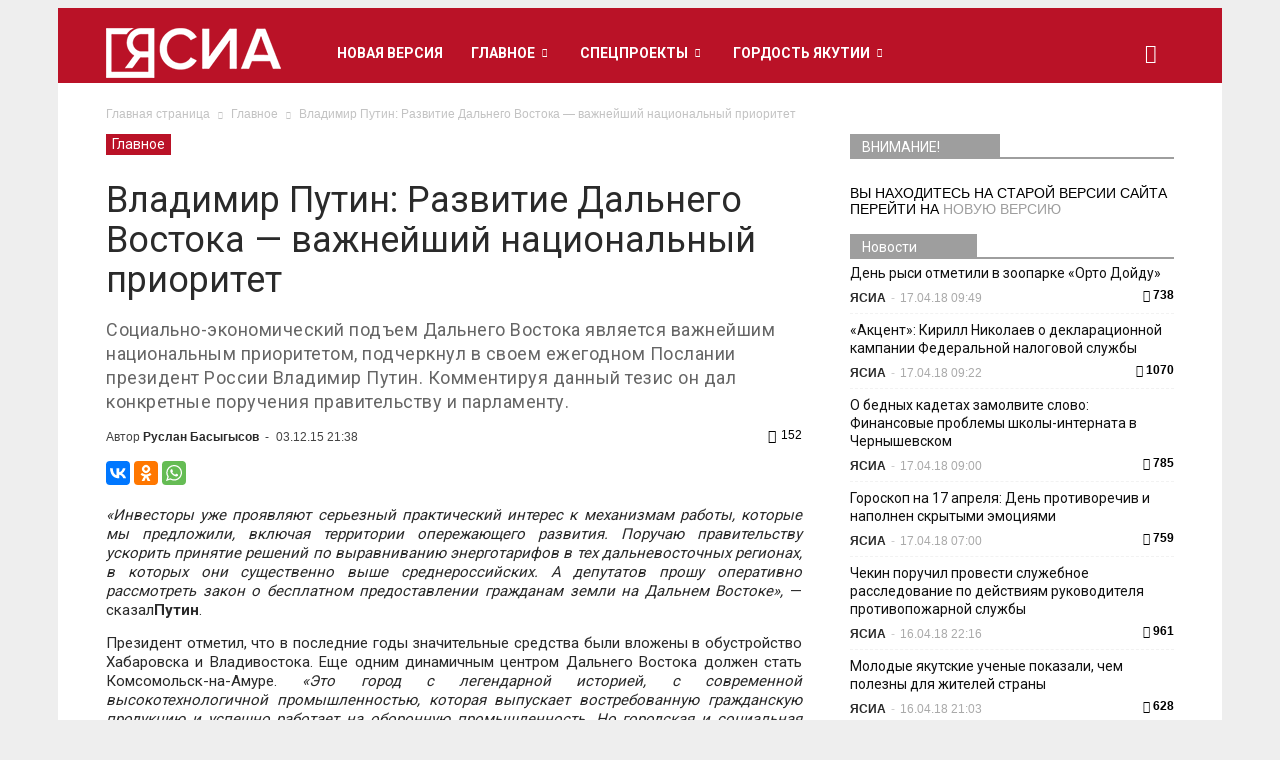

--- FILE ---
content_type: text/html; charset=UTF-8
request_url: https://archive.ysia.ru/wp-admin/admin-ajax.php?td_theme_name=Newspaper&v=6.5.1
body_size: 44
content:
{"16207":152}